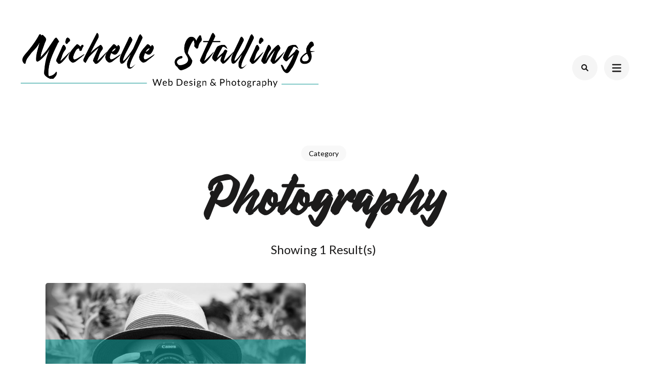

--- FILE ---
content_type: text/html; charset=UTF-8
request_url: http://www.michellestallings.com/category/photography/
body_size: 12050
content:
    <!DOCTYPE html>
    <html lang="en" prefix="og: http://ogp.me/ns# fb: http://ogp.me/ns/fb#">
    <head itemscope itemtype="https://schema.org/WebSite">
	    <meta charset="UTF-8">
    <meta name="viewport" content="width=device-width, initial-scale=1">
    <link rel="profile" href="http://gmpg.org/xfn/11">
    <meta name='robots' content='index, follow, max-image-preview:large, max-snippet:-1, max-video-preview:-1' />

	<!-- This site is optimized with the Yoast SEO plugin v26.0 - https://yoast.com/wordpress/plugins/seo/ -->
	<title>Photography Archives | Michelle Stallings</title>
	<link rel="canonical" href="https://www.michellestallings.com/category/photography/" />
	<script type="application/ld+json" class="yoast-schema-graph">{"@context":"https://schema.org","@graph":[{"@type":"CollectionPage","@id":"https://www.michellestallings.com/category/photography/","url":"https://www.michellestallings.com/category/photography/","name":"Photography Archives | Michelle Stallings","isPartOf":{"@id":"https://www.michellestallings.com/#website"},"primaryImageOfPage":{"@id":"https://www.michellestallings.com/category/photography/#primaryimage"},"image":{"@id":"https://www.michellestallings.com/category/photography/#primaryimage"},"thumbnailUrl":"http://www.michellestallings.com/wp-content/uploads/2019/08/why-photo.jpg","breadcrumb":{"@id":"https://www.michellestallings.com/category/photography/#breadcrumb"},"inLanguage":"en"},{"@type":"ImageObject","inLanguage":"en","@id":"https://www.michellestallings.com/category/photography/#primaryimage","url":"http://www.michellestallings.com/wp-content/uploads/2019/08/why-photo.jpg","contentUrl":"http://www.michellestallings.com/wp-content/uploads/2019/08/why-photo.jpg","width":1200,"height":800},{"@type":"BreadcrumbList","@id":"https://www.michellestallings.com/category/photography/#breadcrumb","itemListElement":[{"@type":"ListItem","position":1,"name":"Home","item":"https://www.michellestallings.com/"},{"@type":"ListItem","position":2,"name":"Photography"}]},{"@type":"WebSite","@id":"https://www.michellestallings.com/#website","url":"https://www.michellestallings.com/","name":"Michelle Stallings","description":"Web Design and Photography","publisher":{"@id":"https://www.michellestallings.com/#/schema/person/9c382bfaa49a772476787b3981fbad44"},"potentialAction":[{"@type":"SearchAction","target":{"@type":"EntryPoint","urlTemplate":"https://www.michellestallings.com/?s={search_term_string}"},"query-input":{"@type":"PropertyValueSpecification","valueRequired":true,"valueName":"search_term_string"}}],"inLanguage":"en"},{"@type":["Person","Organization"],"@id":"https://www.michellestallings.com/#/schema/person/9c382bfaa49a772476787b3981fbad44","name":"Michelle Stallings","image":{"@type":"ImageObject","inLanguage":"en","@id":"https://www.michellestallings.com/#/schema/person/image/","url":"http://www.michellestallings.com/wp-content/uploads/2019/08/cropped-site-wordmark-tagline.png","contentUrl":"http://www.michellestallings.com/wp-content/uploads/2019/08/cropped-site-wordmark-tagline.png","width":1200,"height":325,"caption":"Michelle Stallings"},"logo":{"@id":"https://www.michellestallings.com/#/schema/person/image/"}}]}</script>
	<!-- / Yoast SEO plugin. -->


<link rel='dns-prefetch' href='//fonts.googleapis.com' />
<link rel="alternate" type="application/rss+xml" title="Michelle Stallings &raquo; Feed" href="http://www.michellestallings.com/feed/" />
<link rel="alternate" type="application/rss+xml" title="Michelle Stallings &raquo; Comments Feed" href="http://www.michellestallings.com/comments/feed/" />
<link rel="alternate" type="application/rss+xml" title="Michelle Stallings &raquo; Photography Category Feed" href="http://www.michellestallings.com/category/photography/feed/" />
		<style>
			.lazyload,
			.lazyloading {
				max-width: 100%;
			}
		</style>
		<style id='wp-img-auto-sizes-contain-inline-css' type='text/css'>
img:is([sizes=auto i],[sizes^="auto," i]){contain-intrinsic-size:3000px 1500px}
/*# sourceURL=wp-img-auto-sizes-contain-inline-css */
</style>
<style id='cf-frontend-style-inline-css' type='text/css'>
@font-face {
	font-family: 'Oswald';
	font-weight: 400;
	font-display: auto;
	src: url('http://www.michellestallings.com/wp-content/uploads/2019/08/Oswald-Regular.ttf') format('truetype');
}
@font-face {
	font-family: 'Lato';
	font-weight: 400;
	font-display: auto;
	src: url('http://www.michellestallings.com/wp-content/uploads/2019/08/Lato-Regular.ttf') format('truetype');
}
@font-face {
	font-family: 'DeHangster';
	font-weight: 400;
	font-display: auto;
	src: url('http://www.michellestallings.com/wp-content/uploads/2019/08/DeHangster-Regular.otf') format('OpenType');
}
/*# sourceURL=cf-frontend-style-inline-css */
</style>
<style id='wp-emoji-styles-inline-css' type='text/css'>

	img.wp-smiley, img.emoji {
		display: inline !important;
		border: none !important;
		box-shadow: none !important;
		height: 1em !important;
		width: 1em !important;
		margin: 0 0.07em !important;
		vertical-align: -0.1em !important;
		background: none !important;
		padding: 0 !important;
	}
/*# sourceURL=wp-emoji-styles-inline-css */
</style>
<style id='wp-block-library-inline-css' type='text/css'>
:root{--wp-block-synced-color:#7a00df;--wp-block-synced-color--rgb:122,0,223;--wp-bound-block-color:var(--wp-block-synced-color);--wp-editor-canvas-background:#ddd;--wp-admin-theme-color:#007cba;--wp-admin-theme-color--rgb:0,124,186;--wp-admin-theme-color-darker-10:#006ba1;--wp-admin-theme-color-darker-10--rgb:0,107,160.5;--wp-admin-theme-color-darker-20:#005a87;--wp-admin-theme-color-darker-20--rgb:0,90,135;--wp-admin-border-width-focus:2px}@media (min-resolution:192dpi){:root{--wp-admin-border-width-focus:1.5px}}.wp-element-button{cursor:pointer}:root .has-very-light-gray-background-color{background-color:#eee}:root .has-very-dark-gray-background-color{background-color:#313131}:root .has-very-light-gray-color{color:#eee}:root .has-very-dark-gray-color{color:#313131}:root .has-vivid-green-cyan-to-vivid-cyan-blue-gradient-background{background:linear-gradient(135deg,#00d084,#0693e3)}:root .has-purple-crush-gradient-background{background:linear-gradient(135deg,#34e2e4,#4721fb 50%,#ab1dfe)}:root .has-hazy-dawn-gradient-background{background:linear-gradient(135deg,#faaca8,#dad0ec)}:root .has-subdued-olive-gradient-background{background:linear-gradient(135deg,#fafae1,#67a671)}:root .has-atomic-cream-gradient-background{background:linear-gradient(135deg,#fdd79a,#004a59)}:root .has-nightshade-gradient-background{background:linear-gradient(135deg,#330968,#31cdcf)}:root .has-midnight-gradient-background{background:linear-gradient(135deg,#020381,#2874fc)}:root{--wp--preset--font-size--normal:16px;--wp--preset--font-size--huge:42px}.has-regular-font-size{font-size:1em}.has-larger-font-size{font-size:2.625em}.has-normal-font-size{font-size:var(--wp--preset--font-size--normal)}.has-huge-font-size{font-size:var(--wp--preset--font-size--huge)}.has-text-align-center{text-align:center}.has-text-align-left{text-align:left}.has-text-align-right{text-align:right}.has-fit-text{white-space:nowrap!important}#end-resizable-editor-section{display:none}.aligncenter{clear:both}.items-justified-left{justify-content:flex-start}.items-justified-center{justify-content:center}.items-justified-right{justify-content:flex-end}.items-justified-space-between{justify-content:space-between}.screen-reader-text{border:0;clip-path:inset(50%);height:1px;margin:-1px;overflow:hidden;padding:0;position:absolute;width:1px;word-wrap:normal!important}.screen-reader-text:focus{background-color:#ddd;clip-path:none;color:#444;display:block;font-size:1em;height:auto;left:5px;line-height:normal;padding:15px 23px 14px;text-decoration:none;top:5px;width:auto;z-index:100000}html :where(.has-border-color){border-style:solid}html :where([style*=border-top-color]){border-top-style:solid}html :where([style*=border-right-color]){border-right-style:solid}html :where([style*=border-bottom-color]){border-bottom-style:solid}html :where([style*=border-left-color]){border-left-style:solid}html :where([style*=border-width]){border-style:solid}html :where([style*=border-top-width]){border-top-style:solid}html :where([style*=border-right-width]){border-right-style:solid}html :where([style*=border-bottom-width]){border-bottom-style:solid}html :where([style*=border-left-width]){border-left-style:solid}html :where(img[class*=wp-image-]){height:auto;max-width:100%}:where(figure){margin:0 0 1em}html :where(.is-position-sticky){--wp-admin--admin-bar--position-offset:var(--wp-admin--admin-bar--height,0px)}@media screen and (max-width:600px){html :where(.is-position-sticky){--wp-admin--admin-bar--position-offset:0px}}

/*# sourceURL=wp-block-library-inline-css */
</style><style id='global-styles-inline-css' type='text/css'>
:root{--wp--preset--aspect-ratio--square: 1;--wp--preset--aspect-ratio--4-3: 4/3;--wp--preset--aspect-ratio--3-4: 3/4;--wp--preset--aspect-ratio--3-2: 3/2;--wp--preset--aspect-ratio--2-3: 2/3;--wp--preset--aspect-ratio--16-9: 16/9;--wp--preset--aspect-ratio--9-16: 9/16;--wp--preset--color--black: #000000;--wp--preset--color--cyan-bluish-gray: #abb8c3;--wp--preset--color--white: #ffffff;--wp--preset--color--pale-pink: #f78da7;--wp--preset--color--vivid-red: #cf2e2e;--wp--preset--color--luminous-vivid-orange: #ff6900;--wp--preset--color--luminous-vivid-amber: #fcb900;--wp--preset--color--light-green-cyan: #7bdcb5;--wp--preset--color--vivid-green-cyan: #00d084;--wp--preset--color--pale-cyan-blue: #8ed1fc;--wp--preset--color--vivid-cyan-blue: #0693e3;--wp--preset--color--vivid-purple: #9b51e0;--wp--preset--gradient--vivid-cyan-blue-to-vivid-purple: linear-gradient(135deg,rgb(6,147,227) 0%,rgb(155,81,224) 100%);--wp--preset--gradient--light-green-cyan-to-vivid-green-cyan: linear-gradient(135deg,rgb(122,220,180) 0%,rgb(0,208,130) 100%);--wp--preset--gradient--luminous-vivid-amber-to-luminous-vivid-orange: linear-gradient(135deg,rgb(252,185,0) 0%,rgb(255,105,0) 100%);--wp--preset--gradient--luminous-vivid-orange-to-vivid-red: linear-gradient(135deg,rgb(255,105,0) 0%,rgb(207,46,46) 100%);--wp--preset--gradient--very-light-gray-to-cyan-bluish-gray: linear-gradient(135deg,rgb(238,238,238) 0%,rgb(169,184,195) 100%);--wp--preset--gradient--cool-to-warm-spectrum: linear-gradient(135deg,rgb(74,234,220) 0%,rgb(151,120,209) 20%,rgb(207,42,186) 40%,rgb(238,44,130) 60%,rgb(251,105,98) 80%,rgb(254,248,76) 100%);--wp--preset--gradient--blush-light-purple: linear-gradient(135deg,rgb(255,206,236) 0%,rgb(152,150,240) 100%);--wp--preset--gradient--blush-bordeaux: linear-gradient(135deg,rgb(254,205,165) 0%,rgb(254,45,45) 50%,rgb(107,0,62) 100%);--wp--preset--gradient--luminous-dusk: linear-gradient(135deg,rgb(255,203,112) 0%,rgb(199,81,192) 50%,rgb(65,88,208) 100%);--wp--preset--gradient--pale-ocean: linear-gradient(135deg,rgb(255,245,203) 0%,rgb(182,227,212) 50%,rgb(51,167,181) 100%);--wp--preset--gradient--electric-grass: linear-gradient(135deg,rgb(202,248,128) 0%,rgb(113,206,126) 100%);--wp--preset--gradient--midnight: linear-gradient(135deg,rgb(2,3,129) 0%,rgb(40,116,252) 100%);--wp--preset--font-size--small: 13px;--wp--preset--font-size--medium: 20px;--wp--preset--font-size--large: 36px;--wp--preset--font-size--x-large: 42px;--wp--preset--spacing--20: 0.44rem;--wp--preset--spacing--30: 0.67rem;--wp--preset--spacing--40: 1rem;--wp--preset--spacing--50: 1.5rem;--wp--preset--spacing--60: 2.25rem;--wp--preset--spacing--70: 3.38rem;--wp--preset--spacing--80: 5.06rem;--wp--preset--shadow--natural: 6px 6px 9px rgba(0, 0, 0, 0.2);--wp--preset--shadow--deep: 12px 12px 50px rgba(0, 0, 0, 0.4);--wp--preset--shadow--sharp: 6px 6px 0px rgba(0, 0, 0, 0.2);--wp--preset--shadow--outlined: 6px 6px 0px -3px rgb(255, 255, 255), 6px 6px rgb(0, 0, 0);--wp--preset--shadow--crisp: 6px 6px 0px rgb(0, 0, 0);}:where(.is-layout-flex){gap: 0.5em;}:where(.is-layout-grid){gap: 0.5em;}body .is-layout-flex{display: flex;}.is-layout-flex{flex-wrap: wrap;align-items: center;}.is-layout-flex > :is(*, div){margin: 0;}body .is-layout-grid{display: grid;}.is-layout-grid > :is(*, div){margin: 0;}:where(.wp-block-columns.is-layout-flex){gap: 2em;}:where(.wp-block-columns.is-layout-grid){gap: 2em;}:where(.wp-block-post-template.is-layout-flex){gap: 1.25em;}:where(.wp-block-post-template.is-layout-grid){gap: 1.25em;}.has-black-color{color: var(--wp--preset--color--black) !important;}.has-cyan-bluish-gray-color{color: var(--wp--preset--color--cyan-bluish-gray) !important;}.has-white-color{color: var(--wp--preset--color--white) !important;}.has-pale-pink-color{color: var(--wp--preset--color--pale-pink) !important;}.has-vivid-red-color{color: var(--wp--preset--color--vivid-red) !important;}.has-luminous-vivid-orange-color{color: var(--wp--preset--color--luminous-vivid-orange) !important;}.has-luminous-vivid-amber-color{color: var(--wp--preset--color--luminous-vivid-amber) !important;}.has-light-green-cyan-color{color: var(--wp--preset--color--light-green-cyan) !important;}.has-vivid-green-cyan-color{color: var(--wp--preset--color--vivid-green-cyan) !important;}.has-pale-cyan-blue-color{color: var(--wp--preset--color--pale-cyan-blue) !important;}.has-vivid-cyan-blue-color{color: var(--wp--preset--color--vivid-cyan-blue) !important;}.has-vivid-purple-color{color: var(--wp--preset--color--vivid-purple) !important;}.has-black-background-color{background-color: var(--wp--preset--color--black) !important;}.has-cyan-bluish-gray-background-color{background-color: var(--wp--preset--color--cyan-bluish-gray) !important;}.has-white-background-color{background-color: var(--wp--preset--color--white) !important;}.has-pale-pink-background-color{background-color: var(--wp--preset--color--pale-pink) !important;}.has-vivid-red-background-color{background-color: var(--wp--preset--color--vivid-red) !important;}.has-luminous-vivid-orange-background-color{background-color: var(--wp--preset--color--luminous-vivid-orange) !important;}.has-luminous-vivid-amber-background-color{background-color: var(--wp--preset--color--luminous-vivid-amber) !important;}.has-light-green-cyan-background-color{background-color: var(--wp--preset--color--light-green-cyan) !important;}.has-vivid-green-cyan-background-color{background-color: var(--wp--preset--color--vivid-green-cyan) !important;}.has-pale-cyan-blue-background-color{background-color: var(--wp--preset--color--pale-cyan-blue) !important;}.has-vivid-cyan-blue-background-color{background-color: var(--wp--preset--color--vivid-cyan-blue) !important;}.has-vivid-purple-background-color{background-color: var(--wp--preset--color--vivid-purple) !important;}.has-black-border-color{border-color: var(--wp--preset--color--black) !important;}.has-cyan-bluish-gray-border-color{border-color: var(--wp--preset--color--cyan-bluish-gray) !important;}.has-white-border-color{border-color: var(--wp--preset--color--white) !important;}.has-pale-pink-border-color{border-color: var(--wp--preset--color--pale-pink) !important;}.has-vivid-red-border-color{border-color: var(--wp--preset--color--vivid-red) !important;}.has-luminous-vivid-orange-border-color{border-color: var(--wp--preset--color--luminous-vivid-orange) !important;}.has-luminous-vivid-amber-border-color{border-color: var(--wp--preset--color--luminous-vivid-amber) !important;}.has-light-green-cyan-border-color{border-color: var(--wp--preset--color--light-green-cyan) !important;}.has-vivid-green-cyan-border-color{border-color: var(--wp--preset--color--vivid-green-cyan) !important;}.has-pale-cyan-blue-border-color{border-color: var(--wp--preset--color--pale-cyan-blue) !important;}.has-vivid-cyan-blue-border-color{border-color: var(--wp--preset--color--vivid-cyan-blue) !important;}.has-vivid-purple-border-color{border-color: var(--wp--preset--color--vivid-purple) !important;}.has-vivid-cyan-blue-to-vivid-purple-gradient-background{background: var(--wp--preset--gradient--vivid-cyan-blue-to-vivid-purple) !important;}.has-light-green-cyan-to-vivid-green-cyan-gradient-background{background: var(--wp--preset--gradient--light-green-cyan-to-vivid-green-cyan) !important;}.has-luminous-vivid-amber-to-luminous-vivid-orange-gradient-background{background: var(--wp--preset--gradient--luminous-vivid-amber-to-luminous-vivid-orange) !important;}.has-luminous-vivid-orange-to-vivid-red-gradient-background{background: var(--wp--preset--gradient--luminous-vivid-orange-to-vivid-red) !important;}.has-very-light-gray-to-cyan-bluish-gray-gradient-background{background: var(--wp--preset--gradient--very-light-gray-to-cyan-bluish-gray) !important;}.has-cool-to-warm-spectrum-gradient-background{background: var(--wp--preset--gradient--cool-to-warm-spectrum) !important;}.has-blush-light-purple-gradient-background{background: var(--wp--preset--gradient--blush-light-purple) !important;}.has-blush-bordeaux-gradient-background{background: var(--wp--preset--gradient--blush-bordeaux) !important;}.has-luminous-dusk-gradient-background{background: var(--wp--preset--gradient--luminous-dusk) !important;}.has-pale-ocean-gradient-background{background: var(--wp--preset--gradient--pale-ocean) !important;}.has-electric-grass-gradient-background{background: var(--wp--preset--gradient--electric-grass) !important;}.has-midnight-gradient-background{background: var(--wp--preset--gradient--midnight) !important;}.has-small-font-size{font-size: var(--wp--preset--font-size--small) !important;}.has-medium-font-size{font-size: var(--wp--preset--font-size--medium) !important;}.has-large-font-size{font-size: var(--wp--preset--font-size--large) !important;}.has-x-large-font-size{font-size: var(--wp--preset--font-size--x-large) !important;}
/*# sourceURL=global-styles-inline-css */
</style>

<style id='classic-theme-styles-inline-css' type='text/css'>
/*! This file is auto-generated */
.wp-block-button__link{color:#fff;background-color:#32373c;border-radius:9999px;box-shadow:none;text-decoration:none;padding:calc(.667em + 2px) calc(1.333em + 2px);font-size:1.125em}.wp-block-file__button{background:#32373c;color:#fff;text-decoration:none}
/*# sourceURL=/wp-includes/css/classic-themes.min.css */
</style>
<link rel='stylesheet' id='contact-form-7-css' href='http://www.michellestallings.com/wp-content/plugins/contact-form-7/includes/css/styles.css?ver=6.1.2' type='text/css' media='all' />
<link rel='stylesheet' id='raratheme-companion-css' href='http://www.michellestallings.com/wp-content/plugins/raratheme-companion/public/css/raratheme-companion-public.min.css?ver=1.4.3' type='text/css' media='all' />
<link rel='stylesheet' id='perfect-portfolio-style-css' href='http://www.michellestallings.com/wp-content/themes/perfect-portfolio/style.css?ver=6.9' type='text/css' media='all' />
<link rel='stylesheet' id='elegant-portfolio-css' href='http://www.michellestallings.com/wp-content/themes/elegant-portfolio/style.css?ver=1.0.5' type='text/css' media='all' />
<link rel='stylesheet' id='owl-theme-default-css' href='http://www.michellestallings.com/wp-content/themes/perfect-portfolio/css/owl.theme.default.min.css?ver=2.2.1' type='text/css' media='all' />
<link rel='stylesheet' id='owl-carousel-css' href='http://www.michellestallings.com/wp-content/themes/perfect-portfolio/css/owl.carousel.min.css?ver=2.2.1' type='text/css' media='all' />
<link rel='stylesheet' id='perfect-portfolio-google-fonts-css' href='https://fonts.googleapis.com/css?family=Lato%3A100%2C100italic%2C300%2C300italic%2Cregular%2Citalic%2C700%2C700italic%2C900%2C900italic%7COswald%3A200%2C300%2Cregular%2C500%2C600%2C700%7CPoppins%3A100%2C100italic%2C200%2C200italic%2C300%2C300italic%2Cregular%2Citalic%2C500%2C500italic%2C600%2C600italic%2C700%2C700italic%2C800%2C800italic%2C900%2C900italic' type='text/css' media='all' />
<link rel='stylesheet' id='perfect-scrollbar-css' href='http://www.michellestallings.com/wp-content/themes/perfect-portfolio/css/perfect-scrollbar.min.css?ver=1.3.0' type='text/css' media='all' />
<link rel='stylesheet' id='lgc-unsemantic-grid-responsive-tablet-css' href='http://www.michellestallings.com/wp-content/plugins/lightweight-grid-columns/css/unsemantic-grid-responsive-tablet.css?ver=1.0' type='text/css' media='all' />
<script type="text/javascript" src="http://www.michellestallings.com/wp-includes/js/jquery/jquery.min.js?ver=3.7.1" id="jquery-core-js"></script>
<script type="text/javascript" src="http://www.michellestallings.com/wp-includes/js/jquery/jquery-migrate.min.js?ver=3.4.1" id="jquery-migrate-js"></script>
<link rel="https://api.w.org/" href="http://www.michellestallings.com/wp-json/" /><link rel="alternate" title="JSON" type="application/json" href="http://www.michellestallings.com/wp-json/wp/v2/categories/28" /><link rel="EditURI" type="application/rsd+xml" title="RSD" href="http://www.michellestallings.com/xmlrpc.php?rsd" />
<meta name="generator" content="WordPress 6.9" />
		<!-- Custom Logo: hide header text -->
		<style id="custom-logo-css" type="text/css">
			.site-title, .site-description {
				position: absolute;
				clip-path: inset(50%);
			}
		</style>
				<!--[if lt IE 9]>
			<link rel="stylesheet" href="http://www.michellestallings.com/wp-content/plugins/lightweight-grid-columns/css/ie.min.css" />
		<![endif]-->
			<script>
			document.documentElement.className = document.documentElement.className.replace('no-js', 'js');
		</script>
				<style>
			.no-js img.lazyload {
				display: none;
			}

			figure.wp-block-image img.lazyloading {
				min-width: 150px;
			}

			.lazyload,
			.lazyloading {
				--smush-placeholder-width: 100px;
				--smush-placeholder-aspect-ratio: 1/1;
				width: var(--smush-image-width, var(--smush-placeholder-width)) !important;
				aspect-ratio: var(--smush-image-aspect-ratio, var(--smush-placeholder-aspect-ratio)) !important;
			}

						.lazyload, .lazyloading {
				opacity: 0;
			}

			.lazyloaded {
				opacity: 1;
				transition: opacity 400ms;
				transition-delay: 0ms;
			}

					</style>
		<style type="text/css">.recentcomments a{display:inline !important;padding:0 !important;margin:0 !important;}</style><link rel="icon" href="http://www.michellestallings.com/wp-content/uploads/2019/08/cropped-mini-logo-updated-32x32.png" sizes="32x32" />
<link rel="icon" href="http://www.michellestallings.com/wp-content/uploads/2019/08/cropped-mini-logo-updated-192x192.png" sizes="192x192" />
<link rel="apple-touch-icon" href="http://www.michellestallings.com/wp-content/uploads/2019/08/cropped-mini-logo-updated-180x180.png" />
<meta name="msapplication-TileImage" content="http://www.michellestallings.com/wp-content/uploads/2019/08/cropped-mini-logo-updated-270x270.png" />
<style type='text/css' media='all'>    
    /*Typography*/
    body,
    button,
    input,
    select,
    optgroup,
    textarea{
        font-family : Poppins;
    }
    
    .site-branding .site-title,
    .site-branding .site-description{
        font-family : Poppins;
    }
        
    </style><style type='text/css' media='all'>    
    /*Typography*/
    body,
    button,
    input,
    select,
    optgroup,
    textarea{
        font-family : Lato;
    }
    
    section[class*="-section"] .widget-title,
    section[class*="-section"] .widget-title span, .section-title span,
    .related .related-title, 
    .additional-posts .title,
    .top-footer .widget .widget-title{
        font-family : Oswald;
    }

    .site-branding .site-title,
    .site-branding .site-description{
        font-family : Poppins;
    }
           
    </style>		<style type="text/css" id="wp-custom-css">
			/*Fonts and Titles*/

h1 {
	font-family: DeHangster !important;
	font-size: 5em !important;
}

h2, h3, h4, h5, h6 {
	font-family: Oswald !important;
	 font-weight: 400;
}

.section-title span {
	font-family: Oswald !important;
	margin-top: 5px;
}

#rrtc_icon_text_widget-3 h2.widget-title {
	font-family: DeHangster !important;
	font-size: 2.75em;
}

p {
	font-family: Lato !important;
}

section[class*="-section"] .widget-title {
	display: block !important;
}

.single .page-header .page-title {
    font-size: 2.75em;
    margin-bottom: 15px;
}

#text-9 h2.widget-title {
	margin-top: 10px;
}

#text-12 h2.widget-title {
    font-size: 1.2em;
	font-weight: 500; }

/* Links */


a, a:hover, .widget a:hover, .block-title a:hover, .entry-title a:hover, .text-holder .gal-title a:hover, .entry-header .entry-title a:hover, .widget_raratheme_recent_post ul li .entry-header .entry-title a:hover, .bottom-footer a:hover, .entry-meta a:hover, .single-post .entry-footer .cat-links a:hover, .nav-links div[class*="nav-"] a span.post-title:hover, .main-navigation .nav-menu li:hover > a, .main-navigation .nav-menu li.current-menu-item > a, .main-navigation .nav-menu li.current_page_item > a, .bottom-footer .foot-social a:hover, .comment-body .reply .comment-reply-link:hover, .text-holder span.sub-title a:hover {
    color: #119397 !important;;
} 

#rrtc_icon_text_widget-3 .btn-readmore:hover {
	color: #ffffff !important;
}

#rrtc_icon_text_widget-4 .btn-readmore:hover {
	color: #ffffff !important;
}

#rrtc_icon_text_widget-5 .btn-readmore:hover {
	color: #ffffff !important;
}

#rrtc_icon_text_widget-7 .btn-readmore:hover {
	color: #ffffff !important;
}

#rrtc_icon_text_widget-9 .btn-readmore:hover {
	color: #ffffff !important;
}

#wpadminbar a, #wpadminbar a:hover {
	color: #ffffff !important;
}


/* Buttons */

.btn-readmore:hover, .back-to-top:hover, button:hover, input[type="button"]:hover, input[type="reset"]:hover, input[type="submit"]:not(.search-submit):hover, .entry-footer .edit-link a:hover, .widget_rtc_social_links ul li a:hover, a.page-numbers:hover, span.page-numbers.current, table tr th, .comment-respond .comment-reply-title a:hover, .widget_tag_cloud .tagcloud a:hover, .widget_rrtc_description_widget .social-profile li a:hover {
    background-color: #119397 !important;
}

.filter-button-group button:hover {
	color: #ffffff !important;
}

.ms_button {
		letter-spacing: 3px;
		font-weight: 600 !important;
}

#rrtc_icon_text_widget-9 .btn-readmore {
	
}


/* Icons */
.contact-section .contact-holder .widget_rtc_contact_social_links .contact-list svg path {
    fill: #119397 !important;
}

.centered-content .widget_rrtc_icon_text_widget .icon-holder {
    color: #119397 !important;
		border: 2px solid #119397 !important;
}

section.service-section .widget:not(.widget_text) .widget-title::before {
    content: '';
    background: #119397 !important;
}

.single-post .entry-header .cat-links a:hover {
	background-color: #119397 !important;
	color: #ffffff !important;
}

/*Sidebar*/

.rightsidebar #secondary, .leftsidebar #secondary {
    display: none !important;
}

/* Header */
header.site-header {
    padding-top: 35px;
    margin-bottom: 25px;
}

/*footer */
.top-footer {
    padding-bottom: 10px;
	padding-top: 25px;
}
.rtc-social-icon-wrap svg {
	color: #ffffff;
}

.site-footer .social-networks {
	padding-top: 20px !important;
}

.site-footer h2 {
	display: none;
}

.site-footer .menu-item a:hover {
	color: #ffffff !important;
}

.site-footer .contact-list b {
	color: #ffffff !important;
}

.site-footer .contact-list li {
	color: #119794 !important;
}

.site-footer .contact-list svg {
	color: #ffffff !important;
}

/*Images*/
#primary main > figure.post-thumbnail img {
	display: none;
}

/* Home Page */

/*About section */
.about-section {
    position: relative;
    margin-top: 4rem;
}

#text-15 {
    width: 90%;
    text-align: center !important;
    margin-left: auto;
}

@media (min-width: 1025px) {
	.about-section .image-holder {
    max-width: 750px !important;
}
#text-15 {
    text-align: left !important;
    margin-left: 0;
}
}

@media (min-width: 1086px) {
	
	#text-15 {
    width: 50%;
    text-align: left !important;
    margin-left: 3%;
}
}

/*CTA Section*/

#cta_section {
	padding-top: 30px
}

section[class*="-section"] .widget-title, .section-title {
    font-weight: 400;
}

/*Portfolio Pages */

.single figure.post-thumbnail {
    display: none !important;
} 

.filter-button-group {
	margin-top: 20px !important; }

/*Services Section */
#service_section {
    padding: 40px 0;
}

#service_section h2.widget-title{
	font-size: 1.75em !important;
	
}

#text-12 {
	border-bottom-style: solid;
	border-top-style: solid;
	border-color: #119794;
	border-width: medium;
	padding: 20px;
}

section.service-section .widget_rrtc_icon_text_widget {
    padding-bottom: 70px !important;
} 

/*About Page */
body.page:not(.home) header.entry-header .entry-title {
    margin-bottom: 5px;
}

/*Services Page */
table tr td {
    color: #000000;
    font-weight: 300;
    padding: 10px;
    border-right: 1px solid #119794;
    border-bottom: 1px solid #119794;
}		</style>
		
<!-- START - Open Graph and Twitter Card Tags 3.3.5 -->
 <!-- Facebook Open Graph -->
  <meta property="og:locale" content="en"/>
  <meta property="og:site_name" content="Michelle Stallings"/>
  <meta property="og:title" content="Photography"/>
  <meta property="og:url" content="http://www.michellestallings.com/category/photography/"/>
  <meta property="og:type" content="article"/>
  <meta property="og:description" content="Web Design and Photography"/>
  <meta property="og:image" content="http://www.michellestallings.com/wp-content/uploads/2019/08/site-featured-img.jpg"/>
  <meta property="og:image:url" content="http://www.michellestallings.com/wp-content/uploads/2019/08/site-featured-img.jpg"/>
  <meta property="article:publisher" content="https://facebook.com/michstallings"/>
 <!-- Google+ / Schema.org -->
  <meta itemprop="name" content="Photography"/>
  <meta itemprop="headline" content="Photography"/>
  <meta itemprop="description" content="Web Design and Photography"/>
  <meta itemprop="image" content="http://www.michellestallings.com/wp-content/uploads/2019/08/site-featured-img.jpg"/>
  <!--<meta itemprop="publisher" content="Michelle Stallings"/>--> <!-- To solve: The attribute publisher.itemtype has an invalid value -->
 <!-- Twitter Cards -->
  <meta name="twitter:title" content="Photography"/>
  <meta name="twitter:url" content="http://www.michellestallings.com/category/photography/"/>
  <meta name="twitter:description" content="Web Design and Photography"/>
  <meta name="twitter:image" content="http://www.michellestallings.com/wp-content/uploads/2019/08/site-featured-img.jpg"/>
  <meta name="twitter:card" content="summary_large_image"/>
 <!-- SEO -->
 <!-- Misc. tags -->
 <!-- is_category -->
<!-- END - Open Graph and Twitter Card Tags 3.3.5 -->
	
</head>

<body class="archive category category-photography category-28 wp-custom-logo wp-theme-perfect-portfolio wp-child-theme-elegant-portfolio hfeed full-width modula-best-grid-gallery" itemscope itemtype="https://schema.org/WebPage">

    <div id="page" class="site">
        <a class="skip-link screen-reader-text" href="#main-content-area">Skip to content (Press Enter)</a>
        
        <header class="site-header" itemscope itemtype="https://schema.org/WPHeader">
        <div class="tc-wrapper">
                            
                <div class="site-branding" itemscope itemtype="https://schema.org/Organization">
                                            <div class="site-logo">
                            <a href="http://www.michellestallings.com/" class="custom-logo-link" rel="home"><img width="1200" height="325" src="http://www.michellestallings.com/wp-content/uploads/2019/08/cropped-site-wordmark-tagline.png" class="custom-logo" alt="Michelle Stallings" decoding="async" fetchpriority="high" srcset="http://www.michellestallings.com/wp-content/uploads/2019/08/cropped-site-wordmark-tagline.png 1200w, http://www.michellestallings.com/wp-content/uploads/2019/08/cropped-site-wordmark-tagline-300x81.png 300w, http://www.michellestallings.com/wp-content/uploads/2019/08/cropped-site-wordmark-tagline-768x208.png 768w, http://www.michellestallings.com/wp-content/uploads/2019/08/cropped-site-wordmark-tagline-1024x277.png 1024w, http://www.michellestallings.com/wp-content/uploads/2019/08/cropped-site-wordmark-tagline-222x60.png 222w" sizes="(max-width: 1200px) 100vw, 1200px" /></a>                        </div>
                                                                <div class="site-title-wrap">
                                                                                                <p class="site-title" itemprop="name"><a href="http://www.michellestallings.com/" rel="home" itemprop="url">Michelle Stallings</a></p>
                                                                <p class="site-description" itemprop="description">Web Design and Photography</p>
                                                    </div>
                                    </div><!-- .site-branding -->
                		<div class="header-r">
                                    				<div class="header-search">
                        <button type="button" class="search-toggle-btn" data-toggle-target=".header-search-modal" data-toggle-body-class="showing-search-modal" aria-expanded="false" data-set-focus=".header-search-modal .search-field">
                            <i class="fa fa-search"></i>
                        </button type="button">
                        <div class="head-search-form search header-searh-wrap header-search-modal cover-modal" data-modal-target-string=".header-search-modal">
    				        <form role="search" method="get" id="search-form" class="searchform" action="http://www.michellestallings.com/">
                <div>
                    <label class="screen-reader-text" for="s">Search for:</label>
                    <input type="text" class="search-field" placeholder="Search..." value="" name="s" />
                    <input type="submit" id="searchsubmit" class="search-submit" value="Search" />
                </div>
            </form>                            <button class="btn-form-close" data-toggle-target=".header-search-modal" data-toggle-body-class="showing-search-modal" aria-expanded="false" data-set-focus=".header-search-modal">  </button>
                        </div>
    				</div>
                                <button type="button" class="toggle-btn mobile-menu-opener" data-toggle-target=".main-menu-modal" data-toggle-body-class="showing-main-menu-modal" aria-expanded="false" data-set-focus=".close-main-nav-toggle"><i class="fa fa-bars"></i></button>	

                <div class="menu-wrap">      
                    <nav id="site-navigation" class="main-navigation">        
                        <div class="primary-menu-list main-menu-modal cover-modal" data-modal-target-string=".main-menu-modal">
                            <button class="close close-main-nav-toggle" data-toggle-target=".main-menu-modal" data-toggle-body-class="showing-main-menu-modal" aria-expanded="false" data-set-focus=".main-menu-modal"></button>
                            <div class="mobile-menu" aria-label="Mobile">
                                <div class="menu-primary-menu-container"><ul id="primary-menu" class="nav-menu main-menu-modal"><li id="menu-item-940" class="menu-item menu-item-type-custom menu-item-object-custom menu-item-940"><a href="http://michellestallings.com">Home</a></li>
<li id="menu-item-331" class="menu-item menu-item-type-post_type menu-item-object-page menu-item-331"><a href="http://www.michellestallings.com/about-michelle/">About</a></li>
<li id="menu-item-918" class="menu-item menu-item-type-post_type menu-item-object-page menu-item-918"><a href="http://www.michellestallings.com/services/">Services</a></li>
<li id="menu-item-768" class="menu-item menu-item-type-post_type menu-item-object-page menu-item-has-children menu-item-768"><a href="http://www.michellestallings.com/portfolio/">Portfolio</a>
<ul class="sub-menu">
	<li id="menu-item-967" class="menu-item menu-item-type-post_type menu-item-object-page menu-item-967"><a href="http://www.michellestallings.com/copywriting-examples/">Copywriting Examples</a></li>
	<li id="menu-item-1012" class="menu-item menu-item-type-custom menu-item-object-custom menu-item-1012"><a href="http://www.michellestallings.com/writings">Writings &#038; Essays</a></li>
</ul>
</li>
<li id="menu-item-166" class="menu-item menu-item-type-post_type menu-item-object-page current_page_parent menu-item-166"><a href="http://www.michellestallings.com/blog/">Blog</a></li>
<li id="menu-item-330" class="menu-item menu-item-type-post_type menu-item-object-page menu-item-330"><a href="http://www.michellestallings.com/contact/">Contact</a></li>
</ul></div>                                <ul class="menu-search">
                                    <form role="search" method="get" id="search-form" class="searchform" action="http://www.michellestallings.com/">
                <div>
                    <label class="screen-reader-text" for="s">Search for:</label>
                    <input type="text" class="search-field" placeholder="Search..." value="" name="s" />
                    <input type="submit" id="searchsubmit" class="search-submit" value="Search" />
                </div>
            </form>                                </ul>
                                                                <ul class="menu-social">
                                        <ul class="social-icons">
    		</ul>
                                        </ul>
                            </div>
                        </div>
                    </nav><!-- #mobile-site-navigation -->
                    <!-- <button type="button" class="toggle-button">
                        <span class="toggle-bar"></span>
                        <span class="toggle-bar"></span>
                        <span class="toggle-bar"></span>
                    </button>  -->        
                </div>
    		</div>
        </div>		
	</header>
    <div id="main-content-area">    <div id="content" class="site-content">
                    <header class="page-header">
                <div class="tc-wrapper">                
                <span class="sub-title">Category</span><h1 class="page-title"><span>Photography</span></h1>                </div>
            </header>
        	<div class="tc-wrapper">
		<div id="primary" class="content-area">
			<main id="main" class="site-main">
			<div class="post-count">Showing 1 Result(s)</div>				<div class="article-wrap normal-grid-description">
					
<article id="post-713" class="post-713 post type-post status-publish format-standard has-post-thumbnail hentry category-personal category-photography" itemscope itemtype="https://schema.org/Blog">
	<figure class="post-thumbnail"><a href="http://www.michellestallings.com/photography/why-i-photograph/" itemprop="thumbnailUrl"><img width="768" height="726" data-src="http://www.michellestallings.com/wp-content/uploads/2019/08/why-photo-768x726.jpg" class="attachment-perfect-portfolio-blog size-perfect-portfolio-blog wp-post-image lazyload" alt="" itemprop="image" decoding="async" src="[data-uri]" style="--smush-placeholder-width: 768px; --smush-placeholder-aspect-ratio: 768/726;" /></a></figure>    <div class="post-content-wrap">
        <header class="entry-header">
            <h2 class="entry-title" itemprop="headline">
                <a href="http://www.michellestallings.com/photography/why-i-photograph/">Why I Photograph</a>
            </h2>
            <div class="entry-meta">
                <span class="posted-on" itemprop="datePublished dateModified">on  <a href="http://www.michellestallings.com/photography/why-i-photograph/" rel="bookmark"><time class="entry-date published" datetime="2019-08-01T12:35:11-07:00" itemprop="datePublished">August 1, 2019</time><time class="updated" datetime="2019-08-18T16:54:15-07:00" itemprop="dateModified">August 18, 2019</time></a></span>            </div>
        </header>
        <div class="entry-content">
            <p>This post is originally from Look Through My Lens. This whole blog started out as an idea to talk and share more of my photography, because I had changed it from a career path to solely a hobby. And I still greatly love and appreciate the beauty and art of photography, even though I don&#8217;t &hellip; </p>
        </div>
    </div>
    </article><!-- #post-713 -->
 
				</div>
			
			</main><!-- #main -->
	        
	        	        
		</div><!-- #primary -->
	</div>

       
    </div><!-- .site-content -->
    </div><!-- #main-content-area -->
    <div class="overlay"></div>
    <footer id="colophon" class="site-footer" itemscope itemtype="https://schema.org/WPFooter">
        <div class="top-footer">
		<div class="tc-wrapper">
            				<div class="col">
				   <section id="rtc_social_links-5" class="widget widget_rtc_social_links"><h2 class="widget-title" itemprop="name"><span>Follow Michelle</span></h2>            <ul class="social-networks">
                                                <li class="rtc-social-icon-wrap">
                                    <a title="facebook" rel=noopener target=_blank href="https://www.facebook.com/michstallings/">
                                        <span class="rtc-social-links-field-handle"> <i class="fab fa-facebook"></i></span>
                                    </a>
                                </li>
                                                            <li class="rtc-social-icon-wrap">
                                    <a title="instagram" rel=noopener target=_blank href="https://instagram.com/michelleastallings">
                                        <span class="rtc-social-links-field-handle"> <i class="fab fa-instagram"></i></span>
                                    </a>
                                </li>
                                                            <li class="rtc-social-icon-wrap">
                                    <a title="twitter-square" rel=noopener target=_blank href="https://twitter.com/michelleAstallings">
                                        <span class="rtc-social-links-field-handle"> <i class="fab fa-twitter-square"></i></span>
                                    </a>
                                </li>
                                                            <li class="rtc-social-icon-wrap">
                                    <a title="linkedin" rel=noopener target=_blank href="https://linkedin.com/in/michellestallings/">
                                        <span class="rtc-social-links-field-handle"> <i class="fab fa-linkedin"></i></span>
                                    </a>
                                </li>
                                        </ul>
        </section>	
				</div>
            			
                            <div class="col">
				   <section id="nav_menu-3" class="widget widget_nav_menu"><div class="menu-primary-menu-container"><ul id="menu-primary-menu" class="menu"><li class="menu-item menu-item-type-custom menu-item-object-custom menu-item-940"><a href="http://michellestallings.com">Home</a></li>
<li class="menu-item menu-item-type-post_type menu-item-object-page menu-item-331"><a href="http://www.michellestallings.com/about-michelle/">About</a></li>
<li class="menu-item menu-item-type-post_type menu-item-object-page menu-item-918"><a href="http://www.michellestallings.com/services/">Services</a></li>
<li class="menu-item menu-item-type-post_type menu-item-object-page menu-item-has-children menu-item-768"><a href="http://www.michellestallings.com/portfolio/">Portfolio</a>
<ul class="sub-menu">
	<li class="menu-item menu-item-type-post_type menu-item-object-page menu-item-967"><a href="http://www.michellestallings.com/copywriting-examples/">Copywriting Examples</a></li>
	<li class="menu-item menu-item-type-custom menu-item-object-custom menu-item-1012"><a href="http://www.michellestallings.com/writings">Writings &#038; Essays</a></li>
</ul>
</li>
<li class="menu-item menu-item-type-post_type menu-item-object-page current_page_parent menu-item-166"><a href="http://www.michellestallings.com/blog/">Blog</a></li>
<li class="menu-item menu-item-type-post_type menu-item-object-page menu-item-330"><a href="http://www.michellestallings.com/contact/">Contact</a></li>
</ul></div></section>	
				</div>
                        
                            <div class="col">
				   <section id="rtc_contact_social_links-6" class="widget widget_rtc_contact_social_links">            
        <div class="rtc-contact-widget-wrap contact-info">
        <ul class="contact-list"><li><i class="fa fa-envelope"></i><b>Email</b><a href="mailto:contact@michellestallings.com">contact@michellestallings.com</a></li><li><i class="fa fa-map-marker"></i><b>Address</b>Ridgecrest, CA 93555</li></ul>        </div>
        </section>	
				</div>
            		</div>
	</div>
        <div class="bottom-footer">
        <div class="tc-wrapper">
            <div class="copyright">           
                <span class="copyright-text">Copyright 2019 Michelle Stallings | </span>Elegant Portfolio | Developed By <a href="https://rarathemes.com/" rel="nofollow" target="_blank">Rara Theme</a>. Powered by <a href="https://wordpress.org/" target="_blank">WordPress</a>.               
            </div>
            <div class="foot-social">
                    <ul class="social-icons">
    		</ul>
                    </div>
        </div>
    </div>
        <button class="back-to-top">
        <i class="fa fa-long-arrow-up"></i>
    </button>
        </footer><!-- #colophon -->
            </div><!-- #page -->

    <script type="speculationrules">
{"prefetch":[{"source":"document","where":{"and":[{"href_matches":"/*"},{"not":{"href_matches":["/wp-*.php","/wp-admin/*","/wp-content/uploads/*","/wp-content/*","/wp-content/plugins/*","/wp-content/themes/elegant-portfolio/*","/wp-content/themes/perfect-portfolio/*","/*\\?(.+)"]}},{"not":{"selector_matches":"a[rel~=\"nofollow\"]"}},{"not":{"selector_matches":".no-prefetch, .no-prefetch a"}}]},"eagerness":"conservative"}]}
</script>
<script type="text/javascript" src="http://www.michellestallings.com/wp-includes/js/dist/hooks.min.js?ver=dd5603f07f9220ed27f1" id="wp-hooks-js"></script>
<script type="text/javascript" src="http://www.michellestallings.com/wp-includes/js/dist/i18n.min.js?ver=c26c3dc7bed366793375" id="wp-i18n-js"></script>
<script type="text/javascript" id="wp-i18n-js-after">
/* <![CDATA[ */
wp.i18n.setLocaleData( { 'text direction\u0004ltr': [ 'ltr' ] } );
//# sourceURL=wp-i18n-js-after
/* ]]> */
</script>
<script type="text/javascript" src="http://www.michellestallings.com/wp-content/plugins/contact-form-7/includes/swv/js/index.js?ver=6.1.2" id="swv-js"></script>
<script type="text/javascript" id="contact-form-7-js-before">
/* <![CDATA[ */
var wpcf7 = {
    "api": {
        "root": "http:\/\/www.michellestallings.com\/wp-json\/",
        "namespace": "contact-form-7\/v1"
    }
};
//# sourceURL=contact-form-7-js-before
/* ]]> */
</script>
<script type="text/javascript" src="http://www.michellestallings.com/wp-content/plugins/contact-form-7/includes/js/index.js?ver=6.1.2" id="contact-form-7-js"></script>
<script type="text/javascript" src="http://www.michellestallings.com/wp-content/plugins/flip-boxes/assets/js/remove-grid.js?ver=1.9.3" id="cfb-remove-grid-js"></script>
<script type="text/javascript" src="http://www.michellestallings.com/wp-content/plugins/raratheme-companion/public/js/isotope.pkgd.min.js?ver=3.0.5" id="isotope-pkgd-js"></script>
<script type="text/javascript" src="http://www.michellestallings.com/wp-includes/js/imagesloaded.min.js?ver=5.0.0" id="imagesloaded-js"></script>
<script type="text/javascript" src="http://www.michellestallings.com/wp-includes/js/masonry.min.js?ver=4.2.2" id="masonry-js"></script>
<script type="text/javascript" src="http://www.michellestallings.com/wp-content/plugins/raratheme-companion/public/js/raratheme-companion-public.min.js?ver=1.4.3" id="raratheme-companion-js"></script>
<script type="text/javascript" src="http://www.michellestallings.com/wp-content/plugins/raratheme-companion/public/js/fontawesome/all.min.js?ver=6.1.1" id="all-js"></script>
<script type="text/javascript" src="http://www.michellestallings.com/wp-content/plugins/raratheme-companion/public/js/fontawesome/v4-shims.min.js?ver=6.1.1" id="v4-shims-js"></script>
<script type="text/javascript" src="http://www.michellestallings.com/wp-content/themes/perfect-portfolio/js/owl.carousel.min.js?ver=2.2.1" id="owl-carousel-js"></script>
<script type="text/javascript" src="http://www.michellestallings.com/wp-content/themes/perfect-portfolio/js/perfect-scrollbar.min.js?ver=1.3.0" id="perfect-scrollbar-js"></script>
<script type="text/javascript" src="http://www.michellestallings.com/wp-content/themes/perfect-portfolio/js/modal-accessibility.min.js?ver=1.0.5" id="perfect-portfolio-modal-accessibility-js"></script>
<script type="text/javascript" id="perfect-portfolio-custom-js-extra">
/* <![CDATA[ */
var perfect_portfolio_data = {"rtl":"","ajax_url":"http://www.michellestallings.com/wp-admin/admin-ajax.php"};
//# sourceURL=perfect-portfolio-custom-js-extra
/* ]]> */
</script>
<script type="text/javascript" src="http://www.michellestallings.com/wp-content/themes/perfect-portfolio/js/custom.min.js?ver=1.0.5" id="perfect-portfolio-custom-js"></script>
<script type="text/javascript" id="smush-lazy-load-js-before">
/* <![CDATA[ */
var smushLazyLoadOptions = {"autoResizingEnabled":false,"autoResizeOptions":{"precision":5,"skipAutoWidth":true}};
//# sourceURL=smush-lazy-load-js-before
/* ]]> */
</script>
<script type="text/javascript" src="http://www.michellestallings.com/wp-content/plugins/wp-smushit/app/assets/js/smush-lazy-load.min.js?ver=3.21.1" id="smush-lazy-load-js"></script>
<script id="wp-emoji-settings" type="application/json">
{"baseUrl":"https://s.w.org/images/core/emoji/17.0.2/72x72/","ext":".png","svgUrl":"https://s.w.org/images/core/emoji/17.0.2/svg/","svgExt":".svg","source":{"concatemoji":"http://www.michellestallings.com/wp-includes/js/wp-emoji-release.min.js?ver=6.9"}}
</script>
<script type="module">
/* <![CDATA[ */
/*! This file is auto-generated */
const a=JSON.parse(document.getElementById("wp-emoji-settings").textContent),o=(window._wpemojiSettings=a,"wpEmojiSettingsSupports"),s=["flag","emoji"];function i(e){try{var t={supportTests:e,timestamp:(new Date).valueOf()};sessionStorage.setItem(o,JSON.stringify(t))}catch(e){}}function c(e,t,n){e.clearRect(0,0,e.canvas.width,e.canvas.height),e.fillText(t,0,0);t=new Uint32Array(e.getImageData(0,0,e.canvas.width,e.canvas.height).data);e.clearRect(0,0,e.canvas.width,e.canvas.height),e.fillText(n,0,0);const a=new Uint32Array(e.getImageData(0,0,e.canvas.width,e.canvas.height).data);return t.every((e,t)=>e===a[t])}function p(e,t){e.clearRect(0,0,e.canvas.width,e.canvas.height),e.fillText(t,0,0);var n=e.getImageData(16,16,1,1);for(let e=0;e<n.data.length;e++)if(0!==n.data[e])return!1;return!0}function u(e,t,n,a){switch(t){case"flag":return n(e,"\ud83c\udff3\ufe0f\u200d\u26a7\ufe0f","\ud83c\udff3\ufe0f\u200b\u26a7\ufe0f")?!1:!n(e,"\ud83c\udde8\ud83c\uddf6","\ud83c\udde8\u200b\ud83c\uddf6")&&!n(e,"\ud83c\udff4\udb40\udc67\udb40\udc62\udb40\udc65\udb40\udc6e\udb40\udc67\udb40\udc7f","\ud83c\udff4\u200b\udb40\udc67\u200b\udb40\udc62\u200b\udb40\udc65\u200b\udb40\udc6e\u200b\udb40\udc67\u200b\udb40\udc7f");case"emoji":return!a(e,"\ud83e\u1fac8")}return!1}function f(e,t,n,a){let r;const o=(r="undefined"!=typeof WorkerGlobalScope&&self instanceof WorkerGlobalScope?new OffscreenCanvas(300,150):document.createElement("canvas")).getContext("2d",{willReadFrequently:!0}),s=(o.textBaseline="top",o.font="600 32px Arial",{});return e.forEach(e=>{s[e]=t(o,e,n,a)}),s}function r(e){var t=document.createElement("script");t.src=e,t.defer=!0,document.head.appendChild(t)}a.supports={everything:!0,everythingExceptFlag:!0},new Promise(t=>{let n=function(){try{var e=JSON.parse(sessionStorage.getItem(o));if("object"==typeof e&&"number"==typeof e.timestamp&&(new Date).valueOf()<e.timestamp+604800&&"object"==typeof e.supportTests)return e.supportTests}catch(e){}return null}();if(!n){if("undefined"!=typeof Worker&&"undefined"!=typeof OffscreenCanvas&&"undefined"!=typeof URL&&URL.createObjectURL&&"undefined"!=typeof Blob)try{var e="postMessage("+f.toString()+"("+[JSON.stringify(s),u.toString(),c.toString(),p.toString()].join(",")+"));",a=new Blob([e],{type:"text/javascript"});const r=new Worker(URL.createObjectURL(a),{name:"wpTestEmojiSupports"});return void(r.onmessage=e=>{i(n=e.data),r.terminate(),t(n)})}catch(e){}i(n=f(s,u,c,p))}t(n)}).then(e=>{for(const n in e)a.supports[n]=e[n],a.supports.everything=a.supports.everything&&a.supports[n],"flag"!==n&&(a.supports.everythingExceptFlag=a.supports.everythingExceptFlag&&a.supports[n]);var t;a.supports.everythingExceptFlag=a.supports.everythingExceptFlag&&!a.supports.flag,a.supports.everything||((t=a.source||{}).concatemoji?r(t.concatemoji):t.wpemoji&&t.twemoji&&(r(t.twemoji),r(t.wpemoji)))});
//# sourceURL=http://www.michellestallings.com/wp-includes/js/wp-emoji-loader.min.js
/* ]]> */
</script>

</body>
</html>
